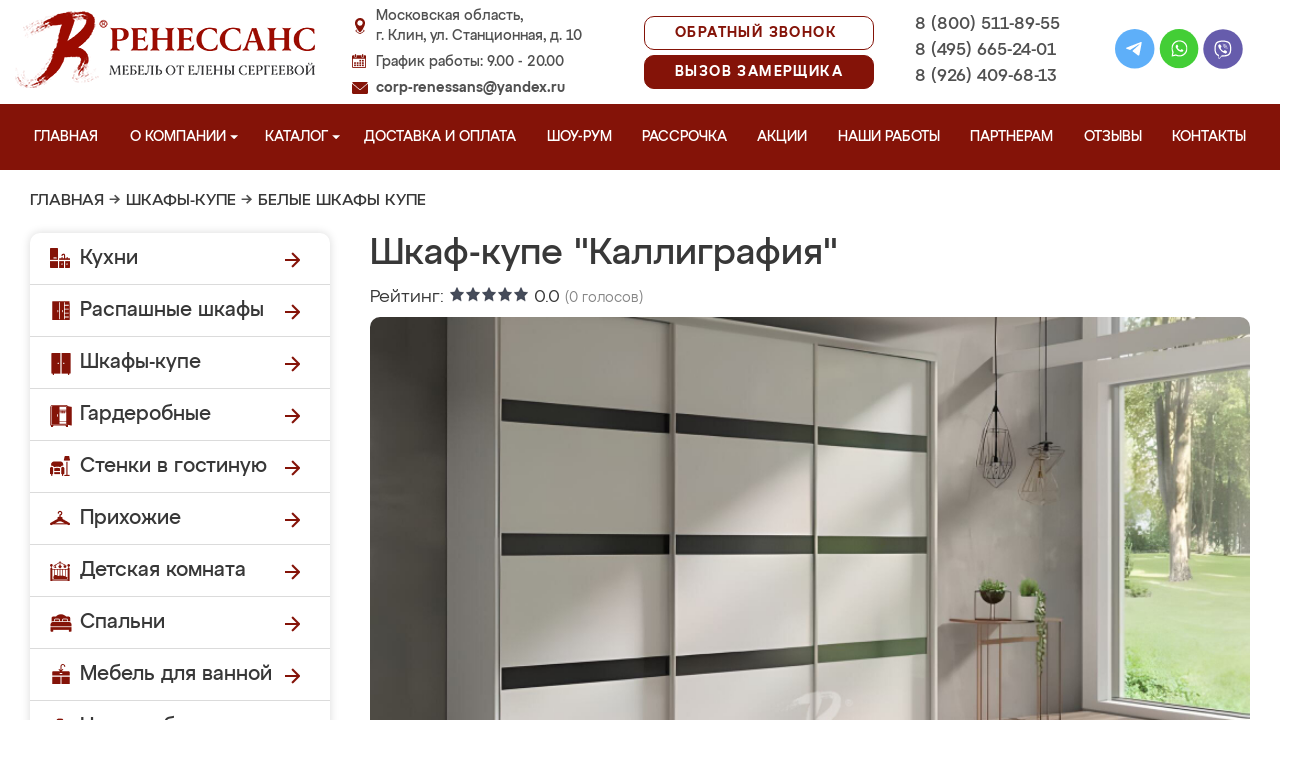

--- FILE ---
content_type: application/javascript
request_url: https://klinmeb.ru/design/renessans/js/fancybox/jquery.fancybox.js
body_size: 9924
content:
(function (window, document, $, undefined) {
"use strict";
var W = $(window),
D = $(document),
F = $.fancybox = function () {
F.open.apply( this, arguments );
},
didUpdate = null,
isTouch	  = document.createTouch !== undefined,
isQuery	= function(obj) {
return obj && obj.hasOwnProperty && obj instanceof $;
},
isString = function(str) {
return str && $.type(str) === "string";
},
isPercentage = function(str) {
return isString(str) && str.indexOf('%') > 0;
},
isScrollable = function(el) {
return (el && !(el.style.overflow && el.style.overflow === 'hidden') && ((el.clientWidth && el.scrollWidth > el.clientWidth) || (el.clientHeight && el.scrollHeight > el.clientHeight)));
},
getScalar = function(value, dim) {
var value_ = parseInt(value, 10);
if (dim && isPercentage(value)) {
value_ = F.getViewport()[ dim ] / 100 * value_;
}
return Math.ceil(value_);
},
getValue = function(value, dim) {
return getScalar(value, dim) + 'px';
};
$.extend(F, {
version: '2.1.0',
defaults: {
padding : 5,
margin  : 20,
width     : 800,
height    : 600,
minWidth  : 100,
minHeight : 100,
maxWidth  : 9999,
maxHeight : 9999,
autoSize   : true,
autoHeight : false,
autoWidth  : false,
autoResize  : !isTouch,
autoCenter  : !isTouch,
fitToView   : true,
aspectRatio : false,
topRatio    : 0.5,
leftRatio   : 0.5,
scrolling : 'auto', 
wrapCSS   : '',
arrows     : true,
closeBtn   : true,
closeClick : false,
nextClick  : false,
mouseWheel : true,
autoPlay   : false,
playSpeed  : 3000,
preload    : 3,
modal      : false,
loop       : true,
ajax  : {
dataType : 'html',
headers  : { 'X-fancyBox': true }
},
iframe : {
scrolling : 'auto',
preload   : true
},
swf : {
wmode: 'transparent',
allowfullscreen   : 'true',
allowscriptaccess : 'always'
},
keys  : {
next : {
13 : 'left', 
34 : 'up',   
39 : 'left', 
40 : 'up'    
},
prev : {
8  : 'right',  
33 : 'down',   
37 : 'right',  
38 : 'down'    
},
close  : [27], 
play   : [32], 
toggle : [70]  
},
direction : {
next : 'left',
prev : 'right'
},
scrollOutside  : true,
index   : 0,
type    : null,
href    : null,
content : null,
title   : null,
tpl: {
wrap     : '<div class="fancybox-wrap" tabIndex="-1"><div class="fancybox-skin"><div class="fancybox-outer"><div class="fancybox-inner"></div></div></div></div>',
image    : '<img class="fancybox-image" src="{href}" alt="" />',
iframe   : '<iframe id="fancybox-frame{rnd}" name="fancybox-frame{rnd}" class="fancybox-iframe" frameborder="0" vspace="0" hspace="0"' + ($.browser.msie ? ' allowtransparency="true"' : '') + '></iframe>',
error    : '<p class="fancybox-error">The requested content cannot be loaded.<br/>Please try again later.</p>',
closeBtn : '<a title="Close" class="fancybox-item fancybox-close" href="javascript:;"></a>',
next     : '<a title="Next" class="fancybox-nav fancybox-next" href="javascript:;"><span></span></a>',
prev     : '<a title="Previous" class="fancybox-nav fancybox-prev" href="javascript:;"><span></span></a>'
},
openEffect  : 'fade', 
openSpeed   : 250,
openEasing  : 'swing',
openOpacity : true,
openMethod  : 'zoomIn',
closeEffect  : 'fade', 
closeSpeed   : 250,
closeEasing  : 'swing',
closeOpacity : true,
closeMethod  : 'zoomOut',
nextEffect : 'elastic', 
nextSpeed  : 250,
nextEasing : 'swing',
nextMethod : 'changeIn',
prevEffect : 'elastic', 
prevSpeed  : 250,
prevEasing : 'swing',
prevMethod : 'changeOut',
helpers : {
overlay : {
closeClick : true,
speedOut   : 200,
showEarly  : true,
css        : {}
},
title : {
type : 'float' 
}
},
onCancel     : $.noop, 
beforeLoad   : $.noop, 
afterLoad    : $.noop, 
beforeShow   : $.noop, 
afterShow    : $.noop, 
beforeChange : $.noop, 
beforeClose  : $.noop, 
afterClose   : $.noop  
},
group    : {}, 
opts     : {}, 
previous : null,  
coming   : null,  
current  : null,  
isActive : false, 
isOpen   : false, 
isOpened : false, 
wrap  : null,
skin  : null,
outer : null,
inner : null,
player : {
timer    : null,
isActive : false
},
ajaxLoad   : null,
imgPreload : null,
transitions : {},
helpers     : {},
open: function (group, opts) {
if (!group) {
return;
}
if (!$.isPlainObject(opts)) {
opts = {};
}
if (false === F.close(true)) {
return;
}
if (!$.isArray(group)) {
group = isQuery(group) ? $(group).get() : [group];
}
$.each(group, function(i, element) {
var obj = {},
href,
title,
content,
type,
rez,
hrefParts,
selector;
if ($.type(element) === "object") {
if (element.nodeType) {
element = $(element);
}
if (isQuery(element)) {
obj = {
href    : element.attr('href'),
title   : element.attr('title'),
isDom   : true,
element : element
};
if ($.metadata) {
$.extend(true, obj, element.metadata());
}
} else {
obj = element;
}
}
href  = opts.href  || obj.href || (isString(element) ? element : null);
title = opts.title !== undefined ? opts.title : obj.title || '';
content = opts.content || obj.content;
type    = content ? 'html' : (opts.type  || obj.type);
if (!type && obj.isDom) {
type = element.data('fancybox-type');
if (!type) {
rez  = element.prop('class').match(/fancybox\.(\w+)/);
type = rez ? rez[1] : null;
}
}
if (isString(href)) {
if (!type) {
if (F.isImage(href)) {
type = 'image';
} else if (F.isSWF(href)) {
type = 'swf';
} else if (href.charAt(0) === '#') {
type = 'inline';
} else if (isString(element)) {
type    = 'html';
content = element;
}
}
if (type === 'ajax') {
hrefParts = href.split(/\s+/, 2);
href      = hrefParts.shift();
selector  = hrefParts.shift();
}
}
if (!content) {
if (type === 'inline') {
if (href) {
content = $( isString(href) ? href.replace(/.*(?=#[^\s]+$)/, '') : href ); 
} else if (obj.isDom) {
content = element;
}
} else if (type === 'html') {
content = href;
} else if (!type && !href && obj.isDom) {
type    = 'inline';
content = element;
}
}
$.extend(obj, {
href     : href,
type     : type,
content  : content,
title    : title,
selector : selector
});
group[ i ] = obj;
});
F.opts = $.extend(true, {}, F.defaults, opts);
if (opts.keys !== undefined) {
F.opts.keys = opts.keys ? $.extend({}, F.defaults.keys, opts.keys) : false;
}
F.group = group;
return F._start(F.opts.index);
},
cancel: function () {
var coming = F.coming;
if (!coming || false === F.trigger('onCancel')) {
return;
}
F.hideLoading();
if (F.ajaxLoad) {
F.ajaxLoad.abort();
}
F.ajaxLoad = null;
if (F.imgPreload) {
F.imgPreload.onload = F.imgPreload.onerror = null;
}
if (coming.wrap) {
coming.wrap.stop(true).trigger('onReset').remove();
}
if (!F.current) {
F.trigger('afterClose');
}
F.coming = null;
},
close: function (immediately) {
F.cancel();
if (false === F.trigger('beforeClose')) {
return;
}
F.unbindEvents();
if (!F.isOpen || immediately === true) {
$('.fancybox-wrap').stop(true).trigger('onReset').remove();
F._afterZoomOut();
} else {
F.isOpen = F.isOpened = false;
F.isClosing = true;
$('.fancybox-item, .fancybox-nav').remove();
F.wrap.stop(true, true).removeClass('fancybox-opened');
if (F.wrap.css('position') === 'fixed') {
F.wrap.css(F._getPosition( true ));
}
F.transitions[ F.current.closeMethod ]();
}
},
play: function ( action ) {
var clear = function () {
clearTimeout(F.player.timer);
},
set = function () {
clear();
if (F.current && F.player.isActive) {
F.player.timer = setTimeout(F.next, F.current.playSpeed);
}
},
stop = function () {
clear();
$('body').unbind('.player');
F.player.isActive = false;
F.trigger('onPlayEnd');
},
start = function () {
if (F.current && (F.current.loop || F.current.index < F.group.length - 1)) {
F.player.isActive = true;
$('body').bind({
'afterShow.player onUpdate.player'   : set,
'onCancel.player beforeClose.player' : stop,
'beforeLoad.player' : clear
});
set();
F.trigger('onPlayStart');
}
};
if (action === true || (!F.player.isActive && action !== false)) {
start();
} else {
stop();
}
},
next: function ( direction ) {
var current = F.current;
if (current) {
if (!isString(direction)) {
direction = current.direction.next;
}
F.jumpto(current.index + 1, direction, 'next');
}
},
prev: function ( direction ) {
var current = F.current;
if (current) {
if (!isString(direction)) {
direction = current.direction.prev;
}
F.jumpto(current.index - 1, direction, 'prev');
}
},
jumpto: function ( index, direction, router ) {
var current = F.current;
if (!current) {
return;
}
index = getScalar(index);
F.direction = direction || current.direction[ (index >= current.index ? 'next' : 'prev') ];
F.router    = router || 'jumpto';
if (current.loop) {
if (index < 0) {
index = current.group.length + (index % current.group.length);
}
index = index % current.group.length;
}
if (current.group[ index ] !== undefined) {
F.cancel();
F._start(index);
}
},
reposition: function (e, onlyAbsolute) {
var pos;
if (F.isOpen) {
pos = F._getPosition(onlyAbsolute);
if (e && e.type === 'scroll') {
delete pos.position;
F.wrap.stop(true, true).animate(pos, 200);
} else {
F.wrap.css(pos);
}
}
},
update: function (e) {
var type = (e && e.type),
anyway = !type || type === 'orientationchange';
if (anyway) {
clearTimeout(didUpdate);
didUpdate = null;
}
if (!F.isOpen || didUpdate) {
return;
}
if (anyway || isTouch) {
F.wrap.removeAttr('style').addClass('fancybox-tmp');
F.trigger('onUpdate');
}
didUpdate = setTimeout(function() {
var current = F.current;
if (!current) {
return;
}
F.wrap.removeClass('fancybox-tmp');
if (type !== 'scroll') {
F._setDimension();
}
if (!(type === 'scroll' && current.canShrink)) {
F.reposition(e);
}
F.trigger('onUpdate');
didUpdate = null;
}, (isTouch ? 500 : (anyway ? 20 : 300)));
},
toggle: function ( action ) {
if (F.isOpen) {
F.current.fitToView = $.type(action) === "boolean" ? action : !F.current.fitToView;
F.update();
}
},
hideLoading: function () {
D.unbind('keypress.fb');
$('#fancybox-loading').remove();
},
showLoading: function () {
var el, viewport;
F.hideLoading();
D.bind('keypress.fb', function(e) {
if ((e.which || e.keyCode) === 27) {
e.preventDefault();
F.cancel();
}
});
el = $('<div id="fancybox-loading"><div></div></div>').click(F.cancel).appendTo('body');
if (!F.defaults.fixed) {
viewport = F.getViewport();
el.css({
position : 'absolute',
top  : (viewport.h * 0.5) + viewport.y,
left : (viewport.w * 0.5) + viewport.x
});
}
},
getViewport: function () {
var lock = F.current ? F.current.locked : false,
rez  = {
x: W.scrollLeft(),
y: W.scrollTop()
};
if (lock) {
rez.w = lock[0].clientWidth;
rez.h = lock[0].clientHeight;
} else {
rez.w = isTouch && window.innerWidth  ? window.innerWidth  : W.width();
rez.h = isTouch && window.innerHeight ? window.innerHeight : W.height();
}
return rez;
},
unbindEvents: function () {
if (F.wrap && isQuery(F.wrap)) {
F.wrap.unbind('.fb');
}
D.unbind('.fb');
W.unbind('.fb');
},
bindEvents: function () {
var current = F.current,
keys;
if (!current) {
return;
}
W.bind('orientationchange.fb' + (isTouch ? '' : ' resize.fb' ) + (current.autoCenter && !current.locked ? ' scroll.fb' : ''), F.update);
keys = current.keys;
if (keys) {
D.bind('keydown.fb', function (e) {
var code   = e.which || e.keyCode,
target = e.target || e.srcElement;
if (!e.ctrlKey && !e.altKey && !e.shiftKey && !e.metaKey && !(target && (target.type || $(target).is('[contenteditable]')))) {
$.each(keys, function(i, val) {
if (current.group.length > 1 && val[ code ] !== undefined) {
F[ i ]( val[ code ] );
e.preventDefault();
return false;
}
if ($.inArray(code, val) > -1) {
F[ i ] ();
e.preventDefault();
return false;
}
});
}
});
}
if ($.fn.mousewheel && current.mouseWheel) {
F.wrap.bind('mousewheel.fb', function (e, delta, deltaX, deltaY) {
var target = e.target || null,
parent = $(target),
canScroll = false;
while (parent.length) {
if (canScroll || parent.is('.fancybox-skin') || parent.is('.fancybox-wrap')) {
break;
}
canScroll = isScrollable( parent[0] );
parent    = $(parent).parent();
}
if (delta !== 0 && !canScroll) {
if (F.group.length > 1 && !current.canShrink) {
if (deltaY > 0 || deltaX > 0) {
F.prev( deltaY > 0 ? 'down' : 'left' );
} else if (deltaY < 0 || deltaX < 0) {
F.next( deltaY < 0 ? 'up' : 'right' );
}
e.preventDefault();
}
}
});
}
},
trigger: function (event, o) {
var ret, obj = o || F.coming || F.current;
if (!obj) {
return;
}
if ($.isFunction( obj[event] )) {
ret = obj[event].apply(obj, Array.prototype.slice.call(arguments, 1));
}
if (ret === false) {
return false;
}
if (event === 'onCancel' && !F.isOpened) {
F.isActive = false;
}
if (obj.helpers) {
$.each(obj.helpers, function (helper, opts) {
if (opts && F.helpers[helper] && $.isFunction(F.helpers[helper][event])) {
F.helpers[helper][event](opts, obj);
}
});
}
$.event.trigger(event + '.fb');
},
isImage: function (str) {
return isString(str) && str.match(/\.(jp(e|g|eg)|gif|png|bmp|webp)((\?|#).*)?$/i);
},
isSWF: function (str) {
return isString(str) && str.match(/\.(swf)((\?|#).*)?$/i);
},
_start: function (index) {
var coming = {},
obj,
href,
type,
margin,
padding;
index = getScalar( index );
obj   = F.group[ index ] || null;
if (!obj) {
return false;
}
coming = $.extend(true, {}, F.opts, obj);
margin  = coming.margin;
padding = coming.padding;
if ($.type(margin) === 'number') {
coming.margin = [margin, margin, margin, margin];
}
if ($.type(padding) === 'number') {
coming.padding = [padding, padding, padding, padding];
}
if (coming.modal) {
$.extend(true, coming, {
closeBtn   : false,
closeClick : false,
nextClick  : false,
arrows     : false,
mouseWheel : false,
keys       : null,
helpers: {
overlay : {
closeClick : false
}
}
});
}
if (coming.autoSize) {
coming.autoWidth = coming.autoHeight = true;
}
if (coming.width === 'auto') {
coming.autoWidth = true;
}
if (coming.height === 'auto') {
coming.autoHeight = true;
}
coming.group  = F.group;
coming.index  = index;
F.coming = coming;
if (false === F.trigger('beforeLoad')) {
F.coming = null;
return;
}
type = coming.type;
href = coming.href;
if (!type) {
F.coming = null;
if (F.current && F.router && F.router !== 'jumpto') {
F.current.index = index;
return F[ F.router ]( F.direction );
}
return false;
}
F.isActive = true;
if (type === 'image' || type === 'swf') {
coming.autoHeight = coming.autoWidth = false;
coming.scrolling  = 'visible';
}
if (type === 'image') {
coming.aspectRatio = true;
}
if (type === 'iframe' && isTouch) {
coming.scrolling = 'scroll';
}
coming.wrap = $(coming.tpl.wrap).addClass('fancybox-' + (isTouch ? 'mobile' : 'desktop') + ' fancybox-type-' + type + ' fancybox-tmp ' + coming.wrapCSS).appendTo( coming.parent );
$.extend(coming, {
skin  : $('.fancybox-skin',  coming.wrap),
outer : $('.fancybox-outer', coming.wrap),
inner : $('.fancybox-inner', coming.wrap)
});
$.each(["Top", "Right", "Bottom", "Left"], function(i, v) {
coming.skin.css('padding' + v, getValue(coming.padding[ i ]));
});
F.trigger('onReady');
if (type === 'inline' || type === 'html') {
if (!coming.content || !coming.content.length) {
return F._error( 'content' );
}
} else if (!href) {
return F._error( 'href' );
}
if (type === 'image') {
F._loadImage();
} else if (type === 'ajax') {
F._loadAjax();
} else if (type === 'iframe') {
F._loadIframe();
} else {
F._afterLoad();
}
},
_error: function ( type ) {
$.extend(F.coming, {
type       : 'html',
autoWidth  : true,
autoHeight : true,
minWidth   : 0,
minHeight  : 0,
scrolling  : 'no',
hasError   : type,
content    : F.coming.tpl.error
});
F._afterLoad();
},
_loadImage: function () {
var img = F.imgPreload = new Image();
img.onload = function () {
this.onload = this.onerror = null;
F.coming.width  = this.width;
F.coming.height = this.height;
F._afterLoad();
};
img.onerror = function () {
this.onload = this.onerror = null;
F._error( 'image' );
};
img.src = F.coming.href;
if (img.complete === undefined || !img.complete) {
F.showLoading();
}
},
_loadAjax: function () {
var coming = F.coming;
F.showLoading();
F.ajaxLoad = $.ajax($.extend({}, coming.ajax, {
url: coming.href,
error: function (jqXHR, textStatus) {
if (F.coming && textStatus !== 'abort') {
F._error( 'ajax', jqXHR );
} else {
F.hideLoading();
}
},
success: function (data, textStatus) {
if (textStatus === 'success') {
coming.content = data;
F._afterLoad();
}
}
}));
},
_loadIframe: function() {
var coming = F.coming,
iframe = $(coming.tpl.iframe.replace(/\{rnd\}/g, new Date().getTime()))
.attr('scrolling', isTouch ? 'auto' : coming.iframe.scrolling)
.attr('src', coming.href);
$(coming.wrap).bind('onReset', function () {
try {
$(this).find('iframe').hide().attr('src', '//about:blank').end().empty();
} catch (e) {}
});
if (coming.iframe.preload) {
F.showLoading();
iframe.one('load', function() {
$(this).data('ready', 1);
if (!isTouch) {
$(this).bind('load.fb', F.update);
}
$(this).parents('.fancybox-wrap').width('100%').removeClass('fancybox-tmp').show();
F._afterLoad();
});
}
coming.content = iframe.appendTo( coming.inner );
if (!coming.iframe.preload) {
F._afterLoad();
}
},
_preloadImages: function() {
var group   = F.group,
current = F.current,
len     = group.length,
cnt     = current.preload ? Math.min(current.preload, len - 1) : 0,
item,
i;
for (i = 1; i <= cnt; i += 1) {
item = group[ (current.index + i ) % len ];
if (item.type === 'image' && item.href) {
new Image().src = item.href;
}
}
},
_afterLoad: function () {
var coming   = F.coming,
previous = F.current,
placeholder = 'fancybox-placeholder',
current,
content,
type,
scrolling,
href,
embed;
F.hideLoading();
if (!coming || F.isActive === false) {
return;
}
if (false === F.trigger('afterLoad', coming, previous)) {
coming.wrap.stop(true).trigger('onReset').remove();
F.coming = null;
return;
}
if (previous) {
F.trigger('beforeChange', previous);
previous.wrap.stop(true).removeClass('fancybox-opened')
.find('.fancybox-item, .fancybox-nav')
.remove();
if (previous.wrap.css('position') === 'fixed') {
previous.wrap.css(F._getPosition( true ));
}
}
F.unbindEvents();
current   = coming;
content   = coming.content;
type      = coming.type;
scrolling = coming.scrolling;
$.extend(F, {
wrap  : current.wrap,
skin  : current.skin,
outer : current.outer,
inner : current.inner,
current  : current,
previous : previous
});
href = current.href;
switch (type) {
case 'inline':
case 'ajax':
case 'html':
if (current.selector) {
content = $('<div>').html(content).find(current.selector);
} else if (isQuery(content)) {
if (!content.data(placeholder)) {
content.data(placeholder, $('<div class="' + placeholder + '"></div>').insertAfter( content ).hide() );
}
content = content.show().detach();
current.wrap.bind('onReset', function () {
if ($(this).find(content).length) {
content.hide().replaceAll( content.data(placeholder) ).data(placeholder, false);
}
});
}
break;
case 'image':
content = current.tpl.image.replace('{href}', href);
break;
case 'swf':
content = '<object classid="clsid:D27CDB6E-AE6D-11cf-96B8-444553540000" width="100%" height="100%"><param name="movie" value="' + href + '"></param>';
embed   = '';
$.each(current.swf, function(name, val) {
content += '<param name="' + name + '" value="' + val + '"></param>';
embed   += ' ' + name + '="' + val + '"';
});
content += '<embed src="' + href + '" type="application/x-shockwave-flash" width="100%" height="100%"' + embed + '></embed></object>';
break;
}
if (!(isQuery(content) && content.parent().is(current.inner))) {
current.inner.append( content );
}
F.trigger('beforeShow');
current.inner.css('overflow', scrolling === 'yes' ? 'scroll' : (scrolling === 'no' ? 'hidden' : scrolling));
F._setDimension();
current.wrap.removeClass('fancybox-tmp');
current.pos = $.extend({}, current.dim, F._getPosition( true ));
F.isOpen = false;
F.coming = null;
F.bindEvents();
if (!F.isOpened) {
$('.fancybox-wrap').not( current.wrap ).stop(true).trigger('onReset').remove();
} else if (previous.prevMethod) {
F.transitions[ previous.prevMethod ]();
}
F.transitions[ F.isOpened ? current.nextMethod : current.openMethod ]();
F._preloadImages();
},
_setDimension: function () {
var viewport   = F.getViewport(),
steps      = 0,
canShrink  = false,
canExpand  = false,
wrap       = F.wrap,
skin       = F.skin,
inner      = F.inner,
current    = F.current,
width      = current.width,
height     = current.height,
minWidth   = current.minWidth,
minHeight  = current.minHeight,
maxWidth   = current.maxWidth,
maxHeight  = current.maxHeight,
scrolling  = current.scrolling,
scrollOut  = current.scrollOutside ? current.scrollbarWidth : 0,
margin     = current.margin,
wMargin    = margin[1] + margin[3],
hMargin    = margin[0] + margin[2],
wPadding,
hPadding,
wSpace,
hSpace,
origWidth,
origHeight,
origMaxWidth,
origMaxHeight,
ratio,
width_,
height_,
maxWidth_,
maxHeight_,
iframe,
body;
wrap.add(skin).add(inner).width('auto').height('auto');
wPadding = skin.outerWidth(true)  - skin.width();
hPadding = skin.outerHeight(true) - skin.height();
wSpace = wMargin + wPadding;
hSpace = hMargin + hPadding;
origWidth  = isPercentage(width)  ? (viewport.w - wSpace) * getScalar(width)  / 100 : width;
origHeight = isPercentage(height) ? (viewport.h - hSpace) * getScalar(height) / 100 : height;
if (current.type === 'iframe') {
iframe = current.content;
if (current.autoHeight && iframe.data('ready') === 1) {
try {
if (iframe[0].contentWindow.document.location) {
inner.width( origWidth ).height(9999);
body = iframe.contents().find('body');
if (scrollOut) {
body.css('overflow-x', 'hidden');
}
origHeight = body.height();
}
} catch (e) {}
}
} else if (current.autoWidth || current.autoHeight) {
inner.addClass( 'fancybox-tmp' );
if (!current.autoWidth) {
inner.width( origWidth );
}
if (!current.autoHeight) {
inner.height( origHeight );
}
if (current.autoWidth) {
origWidth = inner.width();
}
if (current.autoHeight) {
origHeight = inner.height();
}
inner.removeClass( 'fancybox-tmp' );
}
width  = getScalar( origWidth );
height = getScalar( origHeight );
ratio  = origWidth / origHeight;
minWidth  = getScalar(isPercentage(minWidth) ? getScalar(minWidth, 'w') - wSpace : minWidth);
maxWidth  = getScalar(isPercentage(maxWidth) ? getScalar(maxWidth, 'w') - wSpace : maxWidth);
minHeight = getScalar(isPercentage(minHeight) ? getScalar(minHeight, 'h') - hSpace : minHeight);
maxHeight = getScalar(isPercentage(maxHeight) ? getScalar(maxHeight, 'h') - hSpace : maxHeight);
origMaxWidth  = maxWidth;
origMaxHeight = maxHeight;
maxWidth_  = viewport.w - wMargin;
maxHeight_ = viewport.h - hMargin;
if (current.aspectRatio) {
if (width > maxWidth) {
width  = maxWidth;
height = width / ratio;
}
if (height > maxHeight) {
height = maxHeight;
width  = height * ratio;
}
if (width < minWidth) {
width  = minWidth;
height = width / ratio;
}
if (height < minHeight) {
height = minHeight;
width  = height * ratio;
}
} else {
width  = Math.max(minWidth,  Math.min(width,  maxWidth));
height = Math.max(minHeight, Math.min(height, maxHeight));
}
if (current.fitToView) {
maxWidth  = Math.min(viewport.w - wSpace, maxWidth);
maxHeight = Math.min(viewport.h - hSpace, maxHeight);
inner.width( getScalar( width ) ).height( getScalar( height ) );
wrap.width( getScalar( width + wPadding ) );
width_  = wrap.width();
height_ = wrap.height();
if (current.aspectRatio) {
while ((width_ > maxWidth_ || height_ > maxHeight_) && width > minWidth && height > minHeight) {
if (steps++ > 19) {
break;
}
height = Math.max(minHeight, Math.min(maxHeight, height - 10));
width  = height * ratio;
if (width < minWidth) {
width  = minWidth;
height = width / ratio;
}
if (width > maxWidth) {
width  = maxWidth;
height = width / ratio;
}
inner.width( getScalar( width ) ).height( getScalar( height ) );
wrap.width( getScalar( width + wPadding ) );
width_  = wrap.width();
height_ = wrap.height();
}
} else {
width  = Math.max(minWidth,  Math.min(width,  width  - (width_  - maxWidth_)));
height = Math.max(minHeight, Math.min(height, height - (height_ - maxHeight_)));
}
}
if (scrollOut && scrolling === 'auto' && height < origHeight && (width + wPadding + scrollOut) < maxWidth_) {
width += scrollOut;
}
inner.width( getScalar( width ) ).height( getScalar( height ) );
wrap.width( getScalar( width + wPadding ) );
width_  = wrap.width();
height_ = wrap.height();
canShrink = (width_ > maxWidth_ || height_ > maxHeight_) && width > minWidth && height > minHeight;
canExpand = current.aspectRatio ? (width < origMaxWidth && height < origMaxHeight && width < origWidth && height < origHeight) : ((width < origMaxWidth || height < origMaxHeight) && (width < origWidth || height < origHeight));
$.extend(current, {
dim : {
width	: getValue( width_ ),
height	: getValue( height_ )
},
origWidth  : origWidth,
origHeight : origHeight,
canShrink  : canShrink,
canExpand  : canExpand,
wPadding   : wPadding,
hPadding   : hPadding,
wrapSpace  : height_ - skin.outerHeight(true),
skinSpace  : skin.height() - height
});
if (!iframe && current.autoHeight && height > minHeight && height < maxHeight && !canExpand) {
inner.height('auto');
}
},
_getPosition: function (onlyAbsolute) {
var current  = F.current,
viewport = F.getViewport(),
margin   = current.margin,
width    = F.wrap.width()  + margin[1] + margin[3],
height   = F.wrap.height() + margin[0] + margin[2],
rez      = {
position: 'absolute',
top  : margin[0],
left : margin[3]
};
if (current.autoCenter && current.fixed && !onlyAbsolute && height <= viewport.h && width <= viewport.w) {
rez.position = 'fixed';
} else if (!current.locked) {
rez.top  += viewport.y;
rez.left += viewport.x;
}
rez.top  = getValue(Math.max(rez.top,  rez.top  + ((viewport.h - height) * current.topRatio)));
rez.left = getValue(Math.max(rez.left, rez.left + ((viewport.w - width)  * current.leftRatio)));
return rez;
},
_afterZoomIn: function () {
var current = F.current;
if (!current) {
return;
}
F.isOpen = F.isOpened = true;
F.wrap.addClass('fancybox-opened').css('overflow', 'visible');
F.reposition();
if (current.closeClick || current.nextClick) {
F.inner.css('cursor', 'pointer').bind('click.fb', function(e) {
if (!$(e.target).is('a') && !$(e.target).parent().is('a')) {
F[ current.closeClick ? 'close' : 'next' ]();
}
});
}
if (current.closeBtn) {
$(current.tpl.closeBtn).appendTo(F.skin).bind('click.fb', F.close);
}
if (current.arrows && F.group.length > 1) {
if (current.loop || current.index > 0) {
$(current.tpl.prev).appendTo(F.outer).bind('click.fb', F.prev);
}
if (current.loop || current.index < F.group.length - 1) {
$(current.tpl.next).appendTo(F.outer).bind('click.fb', F.next);
}
}
F.trigger('afterShow');
if (!current.loop && current.index === current.group.length - 1) {
F.play( false );
} else if (F.opts.autoPlay && !F.player.isActive) {
F.opts.autoPlay = false;
F.play();
}
},
_afterZoomOut: function () {
var current = F.current;
$('.fancybox-wrap').stop(true).trigger('onReset').remove();
$.extend(F, {
group  : {},
opts   : {},
router : false,
current   : null,
isActive  : false,
isOpened  : false,
isOpen    : false,
isClosing : false,
wrap   : null,
skin   : null,
outer  : null,
inner  : null
});
F.trigger('afterClose', current);
}
});
F.transitions = {
getOrigPosition: function () {
var current  = F.current,
element  = current.element,
orig     = current.orig,
pos      = {},
width    = 50,
height   = 50,
hPadding = current.hPadding,
wPadding = current.wPadding,
viewport = F.getViewport();
if (!orig && current.isDom && element.is(':visible')) {
orig = element.find('img:first');
if (!orig.length) {
orig = element;
}
}
if (isQuery(orig)) {
pos = orig.offset();
if (orig.is('img')) {
width  = orig.outerWidth();
height = orig.outerHeight();
}
} else {
pos.top  = viewport.y + (viewport.h - height) * current.topRatio;
pos.left = viewport.x + (viewport.w - width)  * current.leftRatio;
}
if (current.locked) {
pos.top  -= viewport.y;
pos.left -= viewport.x;
}
pos = {
top     : getValue(pos.top  - hPadding * current.topRatio),
left    : getValue(pos.left - wPadding * current.leftRatio),
width   : getValue(width  + wPadding),
height  : getValue(height + hPadding)
};
return pos;
},
step: function (now, fx) {
var ratio,
padding,
value,
prop       = fx.prop,
current    = F.current,
wrapSpace  = current.wrapSpace,
skinSpace  = current.skinSpace;
if (prop === 'width' || prop === 'height') {
ratio = fx.end === fx.start ? 1 : (now - fx.start) / (fx.end - fx.start);
if (F.isClosing) {
ratio = 1 - ratio;
}
padding = prop === 'width' ? current.wPadding : current.hPadding;
value   = now - padding;
F.skin[ prop ](  getScalar( prop === 'width' ?  value : value - (wrapSpace * ratio) ) );
F.inner[ prop ]( getScalar( prop === 'width' ?  value : value - (wrapSpace * ratio) - (skinSpace * ratio) ) );
}
},
zoomIn: function () {
var current  = F.current,
startPos = current.pos,
effect   = current.openEffect,
elastic  = effect === 'elastic',
endPos   = $.extend({opacity : 1}, startPos);
delete endPos.position;
if (elastic) {
startPos = this.getOrigPosition();
if (current.openOpacity) {
startPos.opacity = 0.1;
}
} else if (effect === 'fade') {
startPos.opacity = 0.1;
}
F.wrap.css(startPos).animate(endPos, {
duration : effect === 'none' ? 0 : current.openSpeed,
easing   : current.openEasing,
step     : elastic ? this.step : null,
complete : F._afterZoomIn
});
},
zoomOut: function () {
var current  = F.current,
effect   = current.closeEffect,
elastic  = effect === 'elastic',
endPos   = {opacity : 0.1};
if (elastic) {
endPos = this.getOrigPosition();
if (current.closeOpacity) {
endPos.opacity = 0.1;
}
}
F.wrap.animate(endPos, {
duration : effect === 'none' ? 0 : current.closeSpeed,
easing   : current.closeEasing,
step     : elastic ? this.step : null,
complete : F._afterZoomOut
});
},
changeIn: function () {
var current   = F.current,
effect    = current.nextEffect,
startPos  = current.pos,
endPos    = { opacity : 1 },
direction = F.direction,
distance  = 200,
field;
startPos.opacity = 0.1;
if (effect === 'elastic') {
field = direction === 'down' || direction === 'up' ? 'top' : 'left';
if (direction === 'down' || direction === 'right') {
startPos[ field ] = getValue(getScalar(startPos[ field ]) - distance);
endPos[ field ]   = '+=' + distance + 'px';
} else {
startPos[ field ] = getValue(getScalar(startPos[ field ]) + distance);
endPos[ field ]   = '-=' + distance + 'px';
}
}
if (effect === 'none') {
F._afterZoomIn();
} else {
F.wrap.css(startPos).animate(endPos, {
duration : current.nextSpeed,
easing   : current.nextEasing,
complete : F._afterZoomIn
});
}
},
changeOut: function () {
var previous  = F.previous,
effect    = previous.prevEffect,
endPos    = { opacity : 0.1 },
direction = F.direction,
distance  = 200;
if (effect === 'elastic') {
endPos[ direction === 'down' || direction === 'up' ? 'top' : 'left' ] = ( direction === 'up' || direction === 'left' ? '-' : '+' ) + '=' + distance + 'px';
}
previous.wrap.animate(endPos, {
duration : effect === 'none' ? 0 : previous.prevSpeed,
easing   : previous.prevEasing,
complete : function () {
$(this).trigger('onReset').remove();
}
});
}
};
F.helpers.overlay = {
overlay: null,
update: function () {
var width = '100%', offsetWidth;
this.overlay.width(width).height('100%');
if ($.browser.msie) {
offsetWidth = Math.max(document.documentElement.offsetWidth, document.body.offsetWidth);
if (D.width() > offsetWidth) {
width = D.width();
}
} else if (D.width() > W.width()) {
width = D.width();
}
this.overlay.width(width).height(D.height());
},
onReady: function (opts, obj) {
$('.fancybox-overlay').stop(true, true);
if (!this.overlay) {
$.extend(this, {
overlay : $('<div class="fancybox-overlay"></div>').appendTo( obj.parent ),
margin  : D.height() > W.height() || $('body').css('overflow-y') === 'scroll' ? $('body').css('margin-right') : false,
el : document.all && !document.querySelector ? $('html') : $('body')
});
}
if (obj.fixed && !isTouch) {
this.overlay.addClass('fancybox-overlay-fixed');
if (obj.autoCenter) {
this.overlay.append( obj.wrap );
obj.locked = this.overlay;
}
}
if (opts.showEarly === true) {
this.beforeShow.apply(this, arguments);
}
},
beforeShow : function(opts, obj) {
var overlay = this.overlay.unbind('.fb').width('auto').height('auto').css( opts.css );
if (opts.closeClick) {
overlay.bind('click.fb', function(e) {
if ($(e.target).hasClass('fancybox-overlay')) {
F.close();
}
});
}
if (obj.fixed && !isTouch) {
if (obj.locked) {
this.el.addClass('fancybox-lock');
if (this.margin !== false) {
$('body').css('margin-right', getScalar( this.margin ) + obj.scrollbarWidth);
}
}
} else {
this.update();
}
overlay.show();
},
onUpdate : function(opts, obj) {
if (!obj.fixed || isTouch) {
this.update();
}
},
afterClose: function (opts) {
var that  = this,
speed = opts.speedOut || 0;
if (that.overlay && !F.isActive) {
that.overlay.fadeOut(speed || 0, function () {
$('body').css('margin-right', that.margin);
that.el.removeClass('fancybox-lock');
that.overlay.remove();
that.overlay = null;
});
}
}
};
F.helpers.title = {
beforeShow: function (opts) {
var text = F.current.title,
type = opts.type,
title,
target;
if (!isString(text) || $.trim(text) === '') {
return;
}
title = $('<div class="fancybox-title fancybox-title-' + type + '-wrap">' + text + '</div>');
switch (type) {
case 'inside':
target = F.skin;
break;
case 'outside':
target = F.wrap;
break;
case 'over':
target = F.inner;
break;
default: 
target = F.skin;
title
.appendTo('body')
.width(title.width()) 
.wrapInner('<span class="child"></span>');
F.current.margin[2] += Math.abs( getScalar(title.css('margin-bottom')) );
break;
}
if (opts.position === 'top') {
title.prependTo(target);
} else {
title.appendTo(target);
}
}
};
$.fn.fancybox = function (options) {
var index,
that     = $(this),
selector = this.selector || '',
run      = function(e) {
var what = $(this).blur(), idx = index, relType, relVal;
if (!(e.ctrlKey || e.altKey || e.shiftKey || e.metaKey) && !what.is('.fancybox-wrap')) {
relType = options.groupAttr || 'data-fancybox-group';
relVal  = what.attr(relType);
if (!relVal) {
relType = 'rel';
relVal  = what.get(0)[ relType ];
}
if (relVal && relVal !== '' && relVal !== 'nofollow') {
what = selector.length ? $(selector) : that;
what = what.filter('[' + relType + '="' + relVal + '"]');
idx  = what.index(this);
}
options.index = idx;
if (F.open(what, options) !== false) {
e.preventDefault();
}
}
};
options = options || {};
index   = options.index || 0;
if (!selector || options.live === false) {
that.unbind('click.fb-start').bind('click.fb-start', run);
} else {
D.undelegate(selector, 'click.fb-start').delegate(selector + ":not('.fancybox-item, .fancybox-nav')", 'click.fb-start', run);
}
return this;
};
D.ready(function() {
if ( $.scrollbarWidth === undefined ) {
$.scrollbarWidth = function() {
var parent = $('<div style="width:50px;height:50px;overflow:auto"><div/></div>').appendTo('body'),
child  = parent.children(),
width  = child.innerWidth() - child.height( 99 ).innerWidth();
parent.remove();
return width;
};
}
if ( $.support.fixedPosition === undefined ) {
$.support.fixedPosition = (function() {
var elem  = $('<div style="position:fixed;top:20px;"></div>').appendTo('body'),
fixed = ( elem[0].offsetTop === 20 || elem[0].offsetTop === 15 );
elem.remove();
return fixed;
}());
}
$.extend(F.defaults, {
scrollbarWidth : $.scrollbarWidth(),
fixed  : $.support.fixedPosition,
parent : $('body')
});
});
}(window, document, jQuery));